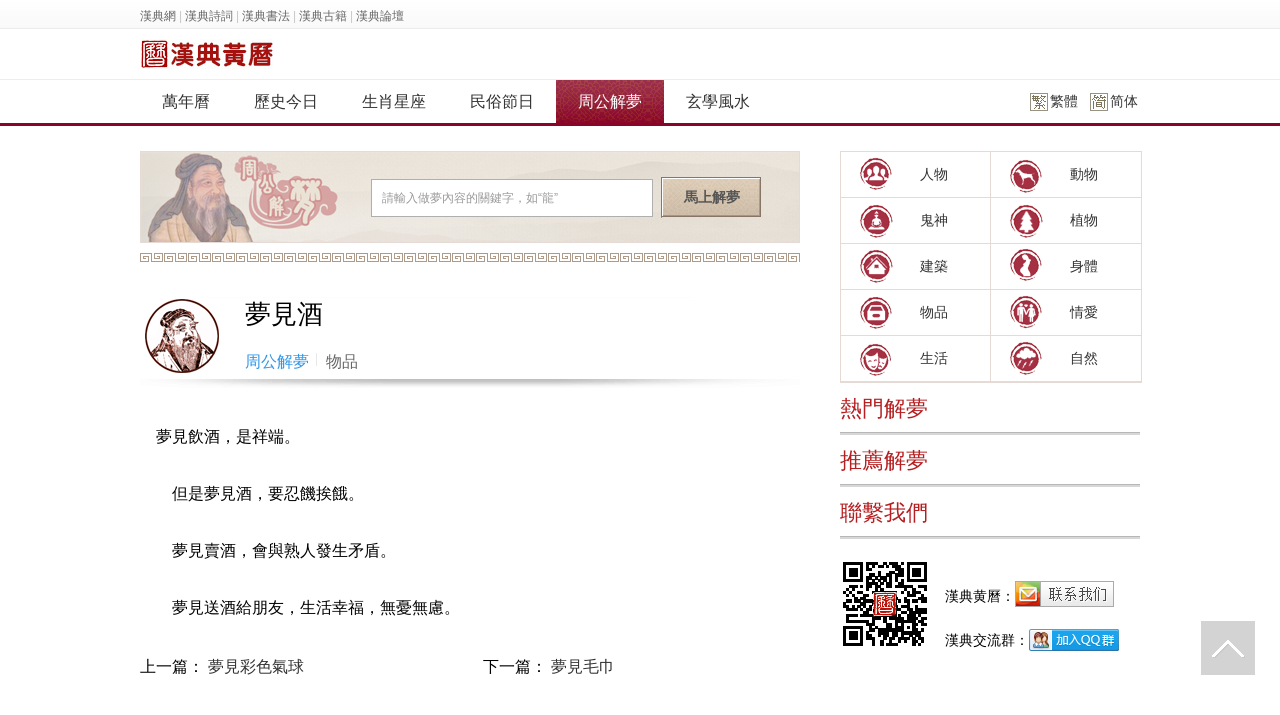

--- FILE ---
content_type: text/html
request_url: https://hl.zdic.net/zgjm/wupin/0710/4879.html
body_size: 2709
content:
<!DOCTYPE html PUBLIC "-//W3C//DTD XHTML 1.0 Transitional//EN" "http://www.w3.org/TR/xhtml1/DTD/xhtml1-transitional.dtd">
<html xmlns="http://www.w3.org/1999/xhtml">
<head>
<meta http-equiv="Content-Type" content="text/html; charset=utf-8" />
<title> 夢見酒 物品 周公解夢</title>
<meta name="keywords" content=" 夢見酒 物品 周公解夢 漢典老黃曆_漢典通勝_漢典网">
<meta name="Description" content=" 夢見酒 物品 周公解夢 漢典老黃曆_漢典通勝_漢典网">
<link rel="icon" href="/images/favicon.ico" mce_href="/images/favicon.ico" type="image/x-icon">
<meta http-equiv="X-UA-Compatible" content="IE=edge">
<link rel="stylesheet" type="text/css" href="/skin/hdhl/css/style.css" />
<link rel="stylesheet" type="text/css" href="/skin/hdhl/css/article.css" />
<link rel="stylesheet" type="text/css" href="/skin/hdhl/css/zgjm.css" />
<script language="javascript" type="text/javascript" src="/skin/hdhl/js/jquery.js"></script>
<script type="text/javascript" src="/e/data/js/ajax.js"></script>
<script language="javascript" src="/skin/hdhl/js/lang.js"></script>
<script>
var _hmt = _hmt || [];
(function() {
  var hm = document.createElement("script");
  hm.src = "//hm.baidu.com/hm.js?9a5700320a1428403d14d54f62bc0bf8";
  var s = document.getElementsByTagName("script")[0]; 
  s.parentNode.insertBefore(hm, s);
})();
</script>
</head>
<body>
<script type="text/javascript" src="/skin/hdhl/js/header_zgjm.js"></script> 

<!-- 内容区 -->
<div class="layout">
  <div class="main"> 
	<div class="mtop2">
		<form target="_blank" method="post" onsubmit="searchjs(this)" action="/e/search/">
		<input name="show" value="jftitle" type="hidden"><input name="classid" value="10" type="hidden">
		<input id="keyboard" name="keyboard"  type="text" value="請輸入做夢內容的關鍵字，如“龍”">
		<button class="rtnow" type="submit">馬上解夢</button>
		</form>
<script>(function(){var A=$('#keyboard'),Av=A.val();A.focus(function(){if(A.val()==Av) A.val('');});A.blur(function(){if(A.val()=='') A.val(Av);})})();</script>
	</div>
	<div class="line"></div>
	<div id="Main-Article">
		<div class="hd_8">
			<h1> 夢見酒</h1>
				<div class="tit-bar clearfix">
					<div class="ll">
						<span class="color-a-0">
						<a title="周公解夢" href="/zgjm/" accesskey="5" target="_blank">周公解夢</a>
						</span>
						<span class="bor-tit"></span>
						<span class="color-a-1"><a href="/zgjm/wupin/" target="_blank">物品</a></span>
					</div>
                    <div class="bdsharebuttonbox"><a href="#" class="bds_more" data-cmd="more"></a><a title="分享到微信" href="#" class="bds_weixin" data-cmd="weixin"></a><a title="分享到QQ好友" href="#" class="bds_sqq" data-cmd="sqq"></a><a title="分享到QQ空间" href="#" class="bds_qzone" data-cmd="qzone"></a><a title="分享到新浪微博" href="#" class="bds_tsina" data-cmd="tsina"></a></div>
<script>window._bd_share_config={"common":{"bdSnsKey":{},"bdText":"","bdMini":"1","bdMiniList":false,"bdPic":"","bdStyle":"0","bdSize":"16"},"share":{}};with(document)0[(getElementsByTagName('head')[0]||body).appendChild(createElement('script')).src='http://bdimg.share.baidu.com/static/api/js/share.js?v=89860593.js?cdnversion='+~(-new Date()/36e5)];</script>
				</div>
		</div>
		<div class="bd" tabindex="-1" accesskey="3">
			<div id="Main-Article">
			<div class="adb"></div>
			<p>	　夢見飲酒，是祥端。</p><p>　　但是夢見酒，要忍饑挨餓。</p><p>　　夢見賣酒，會與熟人發生矛盾。</p><p>　　夢見送酒給朋友，生活幸福，無憂無慮。</p>			</div>
		</div>
<div class="infonp"><div class="infop">上一篇：<a href='/zgjm/wupin/042/4878.html'> 夢見彩色氣球</a></div>  <div class="infon">下一篇：<a href='/zgjm/wupin/079/4880.html'> 夢見毛巾</a></div></div>
	</div>  
	<div class="zg_c"></div>
  </div> 
  <div class="extra">

	<div class="navlist">
		<ul><li><a href='/zgjm/renwu/' class="ic_0">人物</a></li><li><a href='/zgjm/dongwu/' class="ic_1">動物</a></li><li><a href='/zgjm/guishen/' class="ic_2">鬼神</a></li><li><a href='/zgjm/zhiwu/' class="ic_3">植物</a></li><li><a href='/zgjm/jianzhu/' class="ic_4">建築</a></li><li><a href='/zgjm/shenti/' class="ic_5">身體</a></li><li><a href='/zgjm/wupin/' class="ic_6">物品</a></li><li><a href='/zgjm/qingai/' class="ic_7">情愛</a></li><li><a href='/zgjm/shenghuo/' class="ic_8">生活</a></li><li><a href='/zgjm/ziran/' class="ic_9">自然</a></li></ul>
		<div class=z></div>
	</div>

    <!-- 熱門解夢-->
        <div class="rightsb2">
      <div class="hd">
        <h2>熱門解夢</h2>
        </div>
      <div class="bd">
			<script src="/d/js/class/class18_hotnews.js"></script> 
      </div>
     </div>
    <!-- /熱門解夢 --> 

    <!-- 推薦解夢-->
        <div class="rightsb2">
      <div class="hd">
        <h2>推薦解夢</h2>
        </div>
      <div class="bd">
			<script src="/d/js/class/class18_goodnews.js"></script> 
      </div>
     </div>
    <!-- /推薦解夢 --> 

    <!-- 聯繫我們 -->
    <div class="contact">
      <div class="hd">
        <h2>聯繫我們</h2>
      </div>
      <div class="bd">
        <div class="pic"><a href="#" target="_blank"><img src="/skin/hdhl/images/2018452383.png" alt=""></a></div>
        <p class="l22"><br>漢典黄曆：<a target="_blank" href="http://mail.qq.com/cgi-bin/qm_share?t=qm_mailme&email=Hn96c3dwXmR6d30wcHtq" style="text-decoration:none;"><img src="/images/ico_mailme_12.png"/></a></p>
        <p class="l22"><br>漢典交流群：<a target="_blank" href="http://jq.qq.com/?_wv=1027&k=UgXeEW"><img border="0" src="http://pub.idqqimg.com/wpa/images/group.png" alt="漢典交流群" title="漢典交流群"></a></p>
      </div>
    </div>
    <!-- /聯繫我們 --> 
  </div>
</div>
<!-- /內容區 -->

<div class="footWp"> 

<script type="text/javascript" src="/skin/hdhl/js/footer.js"></script> 

</div>

<!--[if lte IE 6]>
<style type="text/css">
html,body{overflow-x:hidden;}

#toTop{position:absolute;right:15px;bottom:45px;}

</style>
<![endif]-->

<script type="text/javascript">
function toTopHide(){
  document.documentElement.scrollTop+document.body.scrollTop>400?document.getElementById("toTop").style.display="block":document.getElementById("toTop").style.display="none";
}
window.onscroll=toTopHide;
</script>
<a href="javascript:void(0);" target="_self" id="toTop" title="返回頂部" onclick="window.scrollTo(0,0);return false" style="display: block; "></a>
<script src="/e/public/onclick/?enews=donews&classid=18&id=4879"></script></html>

--- FILE ---
content_type: text/css
request_url: https://hl.zdic.net/skin/hdhl/css/style.css
body_size: 3023
content:
@charset "utf-8";
/* CSS Document */

/* reset */
body, h1, h2, h3, h4, h5, h6, hr, p, blockquote,dl, dt, dd, ul, ol, li, fieldset, form, lengend, button, input, textarea,th, td { margin: 0; padding: 0 }
h1, h2, h3, h4, h5, h6, .yh {
    font-family: "微软雅黑","黑体","宋体";
    font-size: 100%;
    font-weight: normal;
}
body,button, select, textarea { font-family: "宋体","Arial",HELVETICA; font-size:14px; background:#ffffff; -webkit-text-size-adjust:100% }
h1,h2,h3,h4, h5, h6 { font-size: 100%; font-weight:normal }
address, cite, dfn, em, var,i { font-style: normal }
code, kbd, pre, samp, tt { font-family: "Courier New", Courier, monospace }
small { font-size: 12px }
ul, ol { list-style: none }
legend { color: #000 }
fieldset, img { border: none }
button, input, select, textarea { font-size: 100%; vertical-align:middle }
table { border-collapse: collapse; border-spacing:0 }
img { vertical-align:bottom }
a {
    color: #333;
    text-decoration: none;
}
.mininav div{margin:0;padding:0;}
.mininav{width:100%;height:28px;background:#fdfdfd url(../images/mininav.png) repeat-x top center;border-bottom:1px solid #ebebeb;}
.mininavInner{width:1000px;height:28px;margin:0 auto!important;}
.mininavInner a{color:#666;text-decoration:none;font-family:"宋体";}
.mininavInner a:hover{color:#2d374b;}
.mininavInner .mininavLeft{float:left;margin-top:8px;color:#c7c7c7;font-size:12px;}
.mininavInner .mininavLeft .fl{color:#c7c7c7;}

.undis { display: none }
.dis { display: block }
.ind { text-indent: 2em }
.layout:after, .hd:after, .bd:after, .ft:after, .cf:after, .Q-tList:after, .Q-tList ul:after, .Q-tList ol:after, .Q-pList:after, .Q-pList ul:after, .Q-tpList:after, .Q-tpList ul:after, .Q-tpWrap:after { content: ""; display: table; clear: both }
.layout, .hd, .bd, .ft, .cf, .Q-tList, .Q-tList ul, .Q-tList ol, .Q-pList, .Q-pList ul, .Q-tpList, .Q-tpList ul, .Q-tpWrap { *zoom:1}
@media screen {
.fl, .layout .fl, .chief { float: left; display: inline }
.fr, .layout .fr, .extra { float: right; display: inline }
.hd h2, .hd h3 { float: left; display: inline }
.f12 { font-size: 12px }
.f14 { font-size: 14px }
.f16 { font-size: 16px }
.f18 { font-size: 18px }
.f20 { font-size: 20px }
.l16 { line-height: 16px }
.l17 { line-height: 17px }
.l18 { line-height: 18px }
.l19 { line-height: 19px }
.l20 { line-height: 20px }
.l21 { line-height: 21px }
.l22 { line-height: 22px }
.l23 { line-height: 23px }
.l24 { line-height: 24px }
.l25 { line-height: 25px }
.l26 { line-height: 26px }
.l27 { line-height: 27px }
.l28 { line-height: 28px }
.l29 { line-height: 29px }
.l30 { line-height: 30px }
.hl-tList { margin: 0 10px }
.hl-tList span, .Q-tpList li span { float: right }
.hl-pList li { float: left; display: inline; text-align: center }
.hl-pList a { display: block }
.hl-pList p a { display: inline }
.hl-tpList em { font-weight: bold }
.hl-tpList .pic { float: left; margin-right: 10px; overflow: hidden; display: inline; text-align: center }
.hl-tpList .pic img { border: 1px solid #cbcbcb; display: block }
.hl-vBg { width: 100%; height: 21px; position: relative; margin-top: -21px; font: 12px/21px "宋体", "Arial Narrow", HELVETICA; background: rgba(0,0,0,0.6); filter:progid:DXImageTransform.Microsoft.gradient( Q-gradientType = 0, startColorstr = '#80000000', endColorstr = '#80000000') \9;
text-align: right; cursor: pointer }

.mt10 { margin-top: 10px }
.mt5 { margin-top: 5px }
.mb10 { margin-bottom: 10px }
}
/*mainNav*/
.mainNav{ height:50px; line-height:20px; margin:0 auto; overflow:hidden; width:1000px;}
.mainNav .logo{ float:left; padding:10px 0;}
.mainNav .logo a{ background:url(../images/logo_nl.jpg) no-repeat; display:block; height:30px; width:142px;}
.mainNav .logo a span{ display:none;}
.mainNav .sub{ float:left; padding:16px 0 0 10px;}
.mainNav .sub .rss{ background:url(../images/rss_logo.png) left 1px no-repeat; color:#666; font-family:Arial,sans-serif; font-size:11px; padding-left:16px;}
.mainNav .link{ color:#d4d4d4; float:left; padding:16px 0 0 20px;}
.mainNav .link a{ margin:0 10px;}
.mainNav .toolbar{ float:right; padding-top:14px;}
/*mainNav*/
.channelNavWp{ border-top:1px solid #ededed; border-bottom:3px solid #880528; font-family:"微软雅黑", "黑体"; height:43px; line-height:43px; width:100%;}
.channelNav{ margin:0 auto; overflow:hidden; width:1000px;}
.channelNav ul{ float:left; overflow:hidden;}
.channelNav li{ float:left;}
.channelNav li a{ display:inline-block; font-size:16px; height:43px; padding:0 22px;}
.channelNav .current a,.channelNav li a:hover{	background: url("../images/cnbg.png");color:#fff; text-decoration:none;}
.channelNav .tg{ background:url(../images/bgs.png) 0 -47px no-repeat; font-size:14px; float:right; padding-left:20px;}
.channelNav .tg { background: url("../images/bgs.png") no-repeat 0 -47px;width:30px;height:40px;float: right;font-size: 14px;margin-left: 10px;}
.channelNav .tg2 { background: url("../images/bgs.png") no-repeat -69px -47px;width:30px;height:40px;float: right;font-size: 14px;margin-left: 10px;padding-left:20px;}
.layout{ margin:15px auto 0; width:1000px;}
.layout .main{ float:left; width:660px;}

/*mod_focus*/
.focus_on{ font-family:"微软雅黑", "黑体"; font-size:14px; height:60px; padding:5px 0 5px 0;margin:0 auto;text-align: center;}
.focus_on a{ margin-right:15px; padding:0 5px;}
.focus_on a:hover{ background:#b51f21; color:#fff; text-decoration:none;}

/*extra*/
.layout .extra{ float:right; width:300px;}
.extra .hd{ background: url(../images/extraTit_bg.png) left bottom repeat-x; height:42px; line-height:42px; padding:5px 0;}
.extra .hd h2{ color:#b51f21; font-size:22px;}
.extra .hd .fr{ color:#b51f21;}
/*rightsb*/
.rightsb{width:300px;line-height:25px;font-size:14px;padding-top:3px;}
.rightsb p{float:left;width:278px;font-size:14px; height:26px; line-height:26px;}
.rightsb p a{color:#b51f21;}
.rightsb li{border-bottom:#dadada 1px dotted;display:inline-block;clear:both;}
.rightsb span{float:left;width:17px;height:15px;line-height:15px;text-align:center;font-size:9px;font-family: Verdana, Geneva, sans-serif;margin:5px 5px 0 0;background-color:#f7f7f7;}
.rightsb p code {float:right;color:#9f9fa1;}
.rightsb img {width:67px;height:50px;border:#f7f7f7 1px solid;float:left;margin:3px 10px 0 0;display:inline; }
.rightsb em {display:block;color:#919b9d;}
.rightsb div{float:left;width:278px;line-height:19px; padding:0 5px 5px 15px; display:none;}
.rightsb div a{color:#7a5b5b;}

/*rightsb2*/
.rightsb2 .hl-tpList{ padding-top:20px;}
.rightsb2 .hl-tpWrap{ padding-bottom:30px;}
.rightsb2 .hl-tpWrap .pic{ height:90px; width:90px; position:relative;}
.rightsb2 .hl-tpWrap .pic img{ border:none;}
.rightsb2 .hl-tpWrap em{ background:url(../images/icons.png) 0 -245px no-repeat; display:inline-block; font-weight:normal; height:24px; padding-left:20px;}
.rightsb2 .hl-tpWrap p{ color:#8c8c8c;}
.rightsb2 .hl-tpWrap p a{ color:#b51f21;}
/*adv*/
.adv{ padding:20px 0;}
/*contact*/
.contact .bd{ padding:20px 0;}
.contact .bd .pic{ float:left; margin-right:15px;}
/*footWp*/
.footWp{ background:#f7f7f7; border-top:1px solid #ebebeb; margin-top:30px;}
/*cooperation*/
.cooperation{ margin:0 auto; width:1000px;}
.cooperation .layout{ border-bottom:1px solid #fff; margin:0; padding-top:20px;}
.cooperation .hd{ height:40px; line-height:40px;}
.cooperation .hd h2{ font-size:18px;}
.cooperation .bd{ border-bottom:1px solid #ebebeb; line-height:26px; padding:20px 0;}
.cooperation .bd a{ padding:2px;}
.cooperation .bd a:hover{ background:#b51f21; color:#fff; text-decoration:none;}

.cald{background:url("/skin/hdhl/images/cb.png") no-repeat;width:300px;}
.cald2{background:url("/skin/hdhl/images/cb2.png") no-repeat;width:300px;height:3px;}
.cald hr{width:92%;}
.cald form{padding:5px;line-height:28px;}
.cald .s1b{
	background:url(/skin/hdhl/images/hl_s1b.png) no-repeat;
	width:41px;
	height:26px;
	text-align:center;
	line-height:26px;
	text-indent:-9999px;
	margin:0 0 0 0;
	padding:0 0 0 0;
	border:0;
	cursor:pointer;
}
.cald b{color:#831b13;}
.rcal{}
.rcal1{background-color:#f2c5bc;}
.rcal2{background-color:#e7c7b5;}
.rcal3{background-color:#f0e5e0;}
.rcal4{background-color:#f0e5e0;}
.rcnow{background-color:#fff;}
.rcal {
text-align:center;
font-weight:bold;
line-height:20px;
}
.ttop{
	height:15px;}
.date{width:300px;}
#CalBody{width:280px;margin:0 auto;}
#da{margin:2px auto;border-collapse: separate;border-spacing: 1px;}
#da th{height:22px;line-height:22px;text-align:center;}
#da td a{display:block;height:30px;line-height:30px;width:39px;text-align:center;}
#da td a:hover{background-color:#ff8000;color:#fff;text-decoration:none;}
#da td.chk a{color:#fff}
#da td{
	text-align:center;
	}

.das{margin:2px auto;border-top:1px solid #997962;}
.das th{height:22px;line-height:22px;text-align:center;background-color:#e3cdb4}
.das td a{display:block;height:18px;line-height:18px;width:28px;text-align:center;text-decoration:none;}
.das td a:hover{background-color:#ff8000;color:#fff;text-decoration:none;}
.das td.chk a{color:#fff}
.lay_hl{margin:10px 0 0 0;}
#toTop{ background:url(../images/bgs.png) 0 -140px no-repeat; width: 54px;height: 54px;display: block;position: fixed;right: 25px;bottom: 45px;}
#toTop:hover{ background-position:0 -200px;}


--- FILE ---
content_type: text/css
request_url: https://hl.zdic.net/skin/hdhl/css/article.css
body_size: 1844
content:
/*Article*/
#Main-Article {
    padding-top: 16px;
}

#Main-Article h1 {
    font-family: "微软雅黑";
    font-size: 26px;
    padding-bottom: 16px;
	padding-left:90px;
	line-height:36px;
}
.bdsharebuttonbox{float: right;}
.main .hd{ background:url(../images/titles.png) no-repeat; height:90px; line-height:70px;}
.main .hd h2{ display:none;}
.main .hd span{ color:#8c8c8c;}
.main .hd .morebtn { background:url(../images/icons.png) 0 -347px no-repeat; height:24px; line-height:24px; margin-top:32px; padding-left: 25px;}
#Main-Article .hd {
    background:url(../images/titles.png) no-repeat; height:90px;
    padding-bottom: 1px;
    z-index: 3;
}
#Main-Article .hd_hl {
    background:url(../images/titles.png) 0 0; no-repeat; height:90px;
    padding-bottom: 1px;
    z-index: 3;
}
#Main-Article .hd_sx {
    background:url(../images/titles.png) 0 -90px; no-repeat; height:90px;
    padding-bottom: 1px;
    z-index: 3;
}
#Main-Article .hd_xz {
    background:url(../images/titles.png) 0 -180px; no-repeat; height:90px;
    padding-bottom: 1px;
    z-index: 3;
}
#Main-Article .hd_jq {
    background:url(../images/titles.png) 0 -722px; no-repeat; height:90px;
    padding-bottom: 1px;
	padding-left:10px;
    z-index: 3;
}
#Main-Article .hd_5 {
    background:url(../images/titles.png) 0 -360px; no-repeat; height:90px;
    padding-bottom: 1px;
	padding-left:10px;
    z-index: 3;
}

#Main-Article .hd_6 {
    background:url(../images/titles.png) 0 -270px; no-repeat; height:90px;
    padding-bottom: 1px;
	padding-left:10px;
    z-index: 3;
}
#Main-Article .hd_7 {
    background:url(../images/titles.png) 0 -632px; no-repeat; height:90px;
    padding-bottom: 1px;
	padding-left:15px;
    z-index: 3;
}
#Main-Article .hd_8 {
    background:url(../images/titles.png) 0 -449px; no-repeat; height:90px;
    padding-bottom: 1px;
	padding-left:15px;
    z-index: 3;
}
#Main-Article .bd {
    outline: medium none;
}
#Main-Article {
    font-size: 16px;
    line-height: 28px;
    padding-bottom: 2px;
    padding-top: 35px;
}
#Main-Article img {
    max-width: 640px;
}
#Main-Article p {
    line-height: 28px;
    margin-bottom: 29px;
}
#Main-Article .hover {
    z-index: 10;
}
#Main-Article .titdd-Article {
    background: none repeat scroll 0 0 #f3f3f3;
    font-size: 14px;
    margin-top: -20px;
    padding: 12px 18px 10px;
}
#Main-Article h1 {
    font-family: "微软雅黑";
    font-size: 26px;
    padding-bottom: 16px;
}
#Main-Article ul{
margin-bottom:20px;
}
#Main-Article ul li{
clear:both;
}
.tit-bar{
	padding-left:90px;
	height:26px;
	line-height:26px;
    color: #666;
}
.tit-bar span {
    float: left;
}
.bor-tit {
    background: none repeat scroll 0 0 #e8e8e8;
    display: inline;
    height: 13px;
    margin-left: 0;
    margin-right: 9px;
    margin-top: 4px;
    overflow: hidden;
    width: 1px;
}
.color-a-0 {
    padding-right: 7px;
}
.color-a-0 a, .color-a-0 a:link, .color-a-0 a:visited {
    color: #2d96e9;
}
.color-a-0 a:hover {
    color: #2d96e9;
}
.color-a-1 a, .color-a-1 a:link, .color-a-1 a:visited {
    color: #666;
}
.color-a-1 a:hover {
    color: #cc0001;
}
.color-a-2 a, .color-a-2 a:link, .color-a-2 a:visited {
    color: #666;
}
.tit-bar .all-number-comment {
    float: right;
    padding-left: 18px;
}
.r {
    float: right;
}
.all-number-comment b {
    background-color: #ebf5fd;
    background-image: url("../images/pl_icon.png");
    background-position: left 0;
    background-repeat: no-repeat;
    display: inline-block;
    font-family: "tahoma";
    font-size: 13px;
    font-weight: bold;
    height: 23px;
    padding-left: 36px;
    padding-right: 10px;
}
.all-number-comment b {
    color: #506fa5;
}


.list01 {
    color: #000;
}
.list01 a {
    color: #1044ba;
}
.list01 a:visited {
    color: #800080;
}
.list01 a.link:visited {
    color: #1044ba;
}
.list01 a.lchot {
    color: #c00;
}
.list02 {
    color: #1044ba;
}
.list02 a {
    color: #1044ba;
}
.list02 a:visited {
    color: #800080;
}
.list02 a.link:visited {
    color: #1044ba;
}
.list02 a.lchot {
    color: #c00;
}
#Cnt-Main-Article p{
width:600px;
line-height:30px;
margin:0;
background: url("../zgjm/dt_1.gif") repeat scroll 0 0 rgba(0, 0, 0, 0);
}
.n_fc{color: #7e0043;}
.c_fc{color: #00479d;}
.y_fc{color: #d8261c;}
.j_fc{color: #434343;}
.h_fc{color: #ec6941;}
.si1{padding:0 10px 6px 0;}
.si2{padding:0 3px 8px 10px;}
.si3{padding:0 10px 3px 0;}
.pub_h{height:22px;line-height:22px;font-size:16px;text-decoration:underline;color:red;font-weight:bold;}
.pub_h a:visited{color:red;}
.pub_l{height:22px;line-height:22px;font-size:16px;text-decoration:underline;color:green;font-weight:bold;}
.pub_l a:visited{color:green;}
.pub_num {background:url("/skin/hdhl/images/pub_xl.png") no-repeat;height:22px;line-height:22px;padding:0 10px 0 33px;font-size:14px;color: #9c9c9c;}
.pub_nongli{background:url("/skin/hdhl/images/pub_nl.png") no-repeat;height:22px;line-height:22px;padding:0 10px 0 33px;color: #7e0043;}
.pub_srs{background:url("/skin/hdhl/images/pub_srs.png") no-repeat;height:18px;line-height:18px;padding-left:44px;color: #7e0043;}
.pub_zhr{background:url("/skin/hdhl/images/pub_zhr.png") no-repeat;height:18px;line-height:18px;padding-left:31px;color: #6a3906;}
.pub_chsh{background:url("/skin/hdhl/images/pub_chsh.png") no-repeat;height:24px;padding-left:28px;color: #00479d;}
.pub_yi{background:url("/skin/hdhl/images/pub_yi.png") no-repeat;height:50px;padding-left:28px;margin:0;}
.pub_ji{background:url("/skin/hdhl/images/pub_ji.png") no-repeat;height:24px;padding-left:28px;}
.pub_jrhh{background:url("/skin/hdhl/images/pub_jrhh.png") no-repeat;height:24px;padding-left:28px;}
.line_h_25 {
    line-height: 25px;
}
.font_s_12 {
    font-size: 12px;
}
.font_s_14 {
    font-size: 14px;
}
.font_s_16 {
    font-size: 16px;
}
.font_s_18 {
    font-size: 18px;
}
.infonp{
	width:100%;}
.infon{
	float:right;width:48%;overflow: hidden;}
.infop{
	float:left;width:48%;overflow: hidden;}
.c::after {
    clear: both;
    content: "";
    display: block;
    height: 0;
}

.list {
    font-size: 14px;
    line-height: 25px;  
    padding: 0 0 0 0;
}

.list li{
background: url("../zgjm/dt_0.gif") repeat-x scroll 0 35px rgba(0, 0, 0, 0);
height: 36px;
line-height: 35px;
width:300px;
overflow: hidden;
}

.list ul {
float: left;
    margin-bottom: 18px;
	width:300px;
overflow: hidden;

}

.list li a{
	color:#600;
}
.list li a:hover{
	color:#2d96e9;
	text-decoration:underline;
}


.listT {
    margin-bottom: 20px;
}
.listT dl {
}
.listT dt {
}
.listT dt a{
	color:#600;}
.listT dd {
    display: inline;
    float: left;
    font-size: 12px;
    line-height: 20px;
    margin-left: 30px;
}
.listT dd img {
    float: left;
    font-size: 12px;
    margin-right: 13px;
	height:80px;
}

.t-time {
    color: #999;
    float: right;
    font-size: 12px;
    width: 70px;
}

.pages{ width:100.5%; text-align:right; padding:10px 0; clear:both;}
.pages span,.pages a,.pages b{ font-size:12px; font-family:Arial, Helvetica, sans-serif; margin:0 2px;}
.pages span font{ color:#f00; font-size:12px;}
.pages a,.pages b{ border:1px solid #d5976f; background:#fff; padding:2px 6px; text-decoration:none;color:#ac5a24;}
.pages span { padding-right:10px }
.pages b,.pages a:hover{ background:#ffbe94; color:#ff6500;}

--- FILE ---
content_type: text/css
request_url: https://hl.zdic.net/skin/hdhl/css/zgjm.css
body_size: 1907
content:
.zgjm_main{
width:990px;
margin:0 auto;
}
.main-wrap, .jmbox {
    height: auto;
    overflow: hidden;
}
.mT10 {
    margin-top: 10px;
}

.mtop {
    background: url("../zgjm/mtopbg.png") no-repeat scroll 0 0 rgba(0, 0, 0, 0);
    border: 1px solid #af9a87;
    height: 105px;
    padding: 45px 0 0 290px;
}
.mtop input {
    background: none repeat scroll 0 0 #fff;
    border: 1px solid #afafaf;
    color: #999;
    font-size: 12px;
    height: 36px;
    line-height: 40px;
    padding-left: 10px;
    vertical-align: middle;
    width: 400px;
}
.mtop button {
    background: url("../zgjm/zgjm_ico.png") no-repeat scroll 0 -421px rgba(0, 0, 0, 0);
    border: 0 none;
    color: #555;
    cursor: pointer;
    font-size: 14px;
    font-weight: bold;
    height: 41px;
    margin-left: 4px;
    vertical-align: middle;
    width: 101px;
}
.tags {
    margin: 10px 0 0;
}
.gray {
    color: #999;
}
.tags a {
    color: #80584a;
    line-height: 28px;
    margin-left: 8px;
}
.nav-cate, .nav-cate li a, .mj dt span, .rbox h4, .mj dt a {
    background: url("../zgjm/zgjm_ico.png") no-repeat scroll 0 0 rgba(0, 0, 0, 0);
}
.nav-cate {
    background-position: 0 -1093px;
    background-repeat: repeat-x;
    border: 1px solid #af9a87;
    height: 38px;
}
.nav-cate li {
    border-right: 1px dotted #cdbdaf;
    float: left;
    font-size: 14px;
    height: 38px;
    line-height: 38px;
    text-align: center;
    width: 98px;
}
.nav-cate li.last {
    border-right: medium none;
    width: 97px;
}
.nav-cate li a {
    display: block;
    height: 38px;
    line-height: 38px;
    padding-left: 30px;
    text-align: center;
}
.nav-cate li a:hover {
    text-decoration: none;
}
.nav-cate li .cl0 {
    background-position: 20px -377px;
}
.nav-cate li .cl1 {
    background-position: 20px -166px;
}
.nav-cate li .cl2 {
    background-position: 20px -83px;
}
.nav-cate li .cl3 {
    background-position: 20px -125px;
}
.nav-cate li .cl4 {
    background-position: 20px -41px;
}
.nav-cate li .cl5 {
    background-position: 20px -209px;
}
.nav-cate li .cl6 {
    background-position: 20px -250px;
}
.nav-cate li .cl7 {
    background-position: 20px -292px;
}
.nav-cate li .cl8 {
    background-position: 20px -334px;
}
.nav-cate li .cl9 {
    background-position: 20px 1px;
}
.nav-cate .on {
    background: none repeat scroll 0 0 #ba9c92;
}
.nav-cate .on a {
    color: #fff;
}
.nav-cate .on .cl0 {
    background-position: -103px -377px;
}
.nav-cate .on .cl1 {
    background-position: -103px -166px;
}
.nav-cate .on .cl2 {
    background-position: -103px -83px;
}
.nav-cate .on .cl3 {
    background-position: -103px -125px;
}
.nav-cate .on .cl4 {
    background-position: -103px -41px;
}
.nav-cate .on .cl5 {
    background-position: -103px -209px;
}
.nav-cate .on .cl6 {
    background-position: -103px -250px;
}
.nav-cate .on .cl7 {
    background-position: -103px -292px;
}
.nav-cate .on .cl8 {
    background-position: -103px -334px;
}
.nav-cate .on .cl9 {
    background-position: -103px 1px;
}
.nav-cate-fixed {
    position: fixed;
    top: 0;
}
.mj {
    background: url("../images/z_info_b2.gif");
    border: 1px solid #af9a87;
}
.mj dl {
    border-bottom: 2px solid #eae2dd;
    height: auto;
    overflow: hidden;
    padding: 16px 12px 10px;
}
.mj dt {
    float: left;
    margin-right: 25px;
    overflow: hidden;
    text-align: center;
    width: 66px;
}
.mj dt a {
    color: #884b29;
    display: block;
    font-size: 15px;
    font-weight: 600;
    padding-top: 66px;
    width: 66px;
}
.mj dt a:hover {
    color: #de4180;
}
.mj dt a.m_icon {
    color: #fff;
}
.mj dt .m_ic1 {
    background-position: -297px -742px;
}
.mj dt .m_ic2 {
    background-position: -203px -831px;
}
.mj dt .m_ic3 {
    background-position: -203px -652px;
}
.mj dt .m_ic4 {
    background-position: -203px -741px;
}
.mj dt .m_ic5 {
    background-position: -203px -563px;
}
.mj dt .m_ic6 {
    background-position: -203px -920px;
}
.mj dt .m_ic7 {
    background-position: -297px -474px;
}
.mj dt .m_ic8 {
    background-position: -297px -563px;
}
.mj dt .m_ic9 {
    background-position: -297px -652px;
}
.mj dt .m_ic10 {
    background-position: -203px -472px;

}
.mj dd {
    height: auto;
    overflow: hidden;
    width: 870px;
}
.mj dd ul li {
    color: #333;
    float: left;
    font-size: 14px;
    height: 25px;
    line-height: 25px;
    margin-bottom: 5px;
    margin-right: 5px;
    overflow: hidden;
    text-overflow: ellipsis;
    white-space: nowrap;
    width: 119px;
}
.zg_c {
	padding-top:20px;
clear: both;
width: 100%;
margin:0 auto;
text-align: center;
overflow: hidden;
}
#Main-Article ul li {
    clear : none;
}
.slist {
    margin: 0 auto;
}
.slist ul li {
    float: left;
    height: 30px;
    line-height: 30px;
    width: 300px;
}

.m li {
    float: left;
    height: 30px;
    line-height: 30px;
    width: 50%;
	overflow: hidden;
	background: url("../zgjm/dt_0.gif") repeat-x scroll 0 29px rgba(0, 0, 0, 0);
}

.rmtj{clear: both;width: 1000px;margin-top:20px;}
.rmtj_ms{width:494px; float:left;margin:0 0 0 0; }
.rmtj_jr{width:494px; float:left;margin:0 0 0 5px; }
.rmtj_ms .left{border-right: 1px dotted #e3dbd0;}
.rmtj_i_t_m{width:494px; height:77px;background-image: url("../zgjm/rmtj_i_t_m.png");text-align:right;line-height: 77px;}
.rmtj_i_t_m a{padding-right:20px;}
.rmtj_i_t_j{width:494px; height:77px;background-image: url("../zgjm/rmtj_i_t_j.png");text-align:right;line-height: 77px;}
.rmtj_i_t_j a{padding-right:20px;}
.rmtj_i_c{clear: both;}
.rmtj_i_c li{
	margin-left:20px;
	line-height:25px;
	width:450px;
	border-bottom:1px dotted #CCC;}

.navlist {
margin-top:10px;
border:1px #e5dad4 solid;
    height: auto;
    overflow: hidden;
    padding: 0;
    width: 300px;
}
.navlist ul li {
    border-bottom: 1px solid #e5dad4;
    border-left: 1px solid #e5dad4;
    float: left;
    font-size: 13px;
    height: 45px;
    line-height: 45px;
    margin-left: -1px;
    text-align: center;
    width: 150px;
}
.navlist li a {
    display: block;
    font-size: 14px;
    padding-left: 35px;
}
.navlist li .ot {
    background: none repeat scroll 0 0 #fff;
    padding: 0;
}
.navlist li .ic_0 {
    background-position: -245px -407px;
}
.navlist li .ic_1 {
    background-position: -245px -175px;
}
.navlist li .ic_2 {
    background-position: -245px -85px;
}
.navlist li .ic_3 {
    background-position: -245px -130px;
}
.navlist li .ic_4 {
    background-position: -245px -40px;
}
.navlist li .ic_5 {
    background-position: -245px -225px;
}
.navlist li .ic_6 {
    background-position: -245px -270px;
}
.navlist li .ic_7 {
    background-position: -245px -318px;
}
.navlist li .ic_8 {
    background-position: -245px -360px;
}
.navlist li .ic_9 {
    background-position: -245px 5px;
}
.navlist li a:hover {
    background-color: #f7f7f7;
    text-decoration: none;
}
.listb h4, .navlist li a, .listr .rtb h5 {
    background: url("../zgjm/zgjm_ico.png") no-repeat scroll 0 0 rgba(0, 0, 0, 0);
}

.mtop2 {
    margin-top: 10px;
    -moz-border-bottom-colors: none;
    -moz-border-left-colors: none;
    -moz-border-right-colors: none;
    -moz-border-top-colors: none;
    background: url("../zgjm/mtopbg2.png") no-repeat scroll 0 0 rgba(0, 0, 0, 0);
    border:1px #e5dad4 solid;
    height: 65px;
    padding: 25px 0 0 230px;
}
.mtop2 input {
    background: none repeat scroll 0 0 #fff;
    border: 1px solid #afafaf;
    color: #999;
    font-size: 12px;
    height: 36px;
    line-height: 40px;
    padding-left: 10px;
    vertical-align: middle;
    width: 270px;
}
.mtop2 button {
    background: url("../zgjm/zgjm_ico.png") no-repeat scroll 0 -421px rgba(0, 0, 0, 0);
    border: 0 none;
    color: #555;
    cursor: pointer;
    font-size: 14px;
    font-weight: bold;
    height: 41px;
    margin-left: 4px;
    vertical-align: middle;
    width: 101px;
}

.line {
margin-top: 10px;
    background: url("../images/line1.png") repeat-x scroll 0 0 rgba(0, 0, 0, 0);
    height: 9px;
    line-height: 9px;
    overflow: hidden;
    width: 660px;
}
.zlist {
    font-size: 14px;
    overflow: hidden;
    padding: 0 0 0 0;
}
.zlist li{
background: url("../zgjm/dt_0.gif") repeat-x scroll 0 35px rgba(0, 0, 0, 0);
height: 36px;
line-height: 35px;
width:320px;
}
.zlist ul {
float: left;
width:330px;
    margin-bottom: 18px;
}

.zlist li a{
	color:#600;
}
.zlist li a:hover{
	color:#2d96e9;
	text-decoration:underline;
}

.adb {
    text-align: center;
}

--- FILE ---
content_type: application/javascript
request_url: https://hl.zdic.net/skin/hdhl/js/footer.js
body_size: 568
content:
document.writeln("<!-- 頁腳 --> ");
document.writeln("<div class=\"footer\"> ");
document.writeln("<style> ");
document.writeln(".copyright {width:960px;margin:0 auto;padding:8px 0;font-size:12px;line-height:28px;color:#333; text-align:center; overflow:hidden;clear:both;} ");
document.writeln(".copyright .en{font-family:Arial;} ");
document.writeln(".copyright a{color:#333;text-decoration: none;} ");
document.writeln(".copyright a:hover{color:#bd0a01;text-decoration: underline;} ");
document.writeln("</style> ");
document.writeln("<div id=\"copyright\" class=\"copyright\" role=\"contentinfo\"> ");
document.writeln("<div> ");
document.writeln("<a href=\"http://www.zdic.net/aboutus/\" target=\"_blank\" rel=\"nofollow\">關於漢典</a> | <a href=\"http://www.zdic.net/aboutus/disclaimer.htm\" target=\"_blank\" rel=\"nofollow\">免責聲明</a> ");
document.writeln("</div> ");
document.writeln("<div class=\"en\">Copyright © 2004 - 2015 Zdic.net. All Rights Reserved</div> ");
document.writeln("<div> ");
document.writeln("<a href=\"http://www.zdic.net/\" target=\"_blank\" rel=\"nofollow\">漢典版權所有</a> ");
var cnzz_protocol = (("https:" == document.location.protocol) ? " https://" : " http://");document.write(unescape("%3Cspan id='cnzz_stat_icon_1274290534'%3E%3C/span%3E%3Cscript src='" + cnzz_protocol + "s22.cnzz.com/stat.php%3Fid%3D1274290534%26show%3Dpic' type='text/javascript'%3E%3C/script%3E"));
document.writeln("</div> ");
document.writeln("</div> ");
document.writeln("</div> ");
document.writeln("<!-- /頁腳 --> ");
document.writeln("</div>");

--- FILE ---
content_type: application/javascript
request_url: https://hl.zdic.net/skin/hdhl/js/header_zgjm.js
body_size: 510
content:
document.writeln("<!-- 全站导航 -->");
document.writeln("<div class=\"mininav\" id=\"topNav\">");
document.writeln("  <div class=\"mininavInner\">");
document.writeln("    <div class=\"mininavLeft\">");
document.writeln("      <div class=\"fl\"> <a href=\"http://www.zdic.net/\" target=\"_blank\">漢典網</a> | <a href=\"http://sc.zdic.net/\" target=\"_blank\">漢典詩詞</a> | <a href=\"http://sf.zdic.net/\" target=\"_blank\">漢典書法</a> | <a href=\"http://gj.zdic.net/\" target=\"_blank\">漢典古籍</a> | <a href=\"http://bbs.zdic.net/\" target=\"_blank\">漢典論壇</a> </div>");
document.writeln("    </div>");
document.writeln("  </div>");
document.writeln("</div>");
document.writeln("<div id=\"channel_nav\" class=\"mainNav\">");
document.writeln("  <h1 bosszone=\"mainNAV\" class=\"logo\"><a class=\"channel_logo\" href=\"http://hl.zdic.net/\" target=\"_blank\"><span>漢典黃曆</span></a></h1>");
document.writeln("</div>");
document.writeln("<div class=\"channelNavWp\">");
document.writeln("  <div id=\"channelNav\" class=\"channelNav\">");
document.writeln("    <ul bosszone=\"channelNAV\">");
document.writeln("      <li class=\"\"><a target=\"_blank\" href=\"/\">萬年曆</a></li>");
//document.writeln("      <li class=\"\"><a target=\"_blank\" href=\"/huangli/\">老黃曆</a></li>");
document.writeln("      <li class=\"\"><a target=\"_blank\" href=\"/lsjr/\">歷史今日</a></li>");
document.writeln("      <li class=\"\"><a target=\"_blank\" href=\"/sxxz/\">生肖星座</a></li>");
document.writeln("      <li class=\"\"><a target=\"_blank\" href=\"/msjr/\">民俗節日</a></li>");
document.writeln("      <li class=\"current\"><a target=\"_blank\" href=\"/zgjm/\">周公解夢</a></li>");
document.writeln("      <li class=\"\"><a target=\"_blank\" href=\"/xxfs/\">玄學風水</a></li>");
document.writeln("    </ul>");
document.writeln("    <a href=\"javascript:zh_tran(\'s\');\" class=\"zh_click tg2\" id=\"zh_click_s\">简体</a> <a href=\"javascript:zh_tran(\'n\');\" class=\"zh_click tg\" id=\"zh_click_n\">繁體</a> </div>");
document.writeln("</div>");